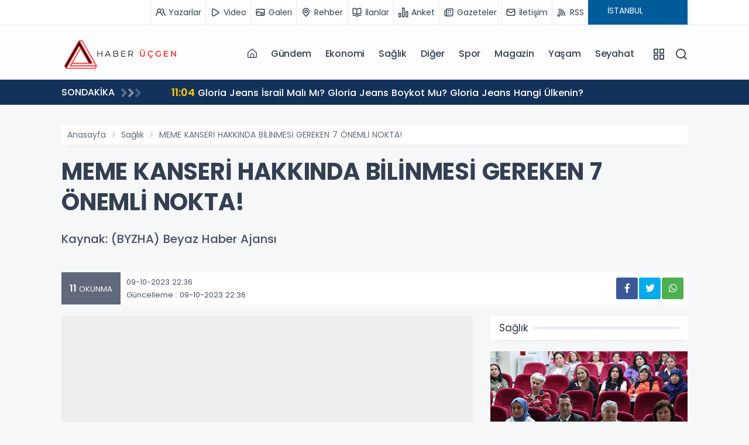

--- FILE ---
content_type: text/html; charset=UTF-8
request_url: https://ucgenhaber.com/meme-kanseri-hakkinda-bilinmesi-gereken-7-onemli-nokta/
body_size: 10395
content:
	 
	 


<!DOCTYPE html>
<html lang="tr">
<head>
<meta charset="UTF-8">
<meta name="viewport" content="width=device-width, initial-scale=1.0">
<title>MEME KANSERİ HAKKINDA BİLİNMESİ GEREKEN 7 ÖNEMLİ NOKTA! - Haber Üçgen</title>
<meta name="description" content="Kaynak: (BYZHA) Beyaz Haber Ajansı" />
<meta name="keywords" content="" />
<meta itemprop="name" content="MEME KANSERİ HAKKINDA BİLİNMESİ GEREKEN 7 ÖNEMLİ NOKTA!" />    
<link rel="canonical" href="https://ucgenhaber.com/meme-kanseri-hakkinda-bilinmesi-gereken-7-onemli-nokta/" />
<link rel="amphtml" href="https://ucgenhaber.com/amp/meme-kanseri-hakkinda-bilinmesi-gereken-7-onemli-nokta/" />
<meta property="og:url" content="https://ucgenhaber.com/meme-kanseri-hakkinda-bilinmesi-gereken-7-onemli-nokta/" />
<meta itemprop="identifier" name="articleid" content="3759" />
<meta property="og:type" content="article" />
<meta property="og:url" content="https://ucgenhaber.com/meme-kanseri-hakkinda-bilinmesi-gereken-7-onemli-nokta/" />
<meta property="og:title" content="MEME KANSERİ HAKKINDA BİLİNMESİ GEREKEN 7 ÖNEMLİ NOKTA!" />
<meta property="og:site_name" content="Haber Üçgen" />
<meta property="og:description" content="Kaynak: (BYZHA) Beyaz Haber Ajansı" />   
<meta property="og:image" content="https://ucgenhaber.com/files/uploads/news/default/default.png" />
<meta property="og:image:width" content="1280" />
<meta property="og:image:height" content="720" />
<meta property="og:image:alt" content="MEME KANSERİ HAKKINDA BİLİNMESİ GEREKEN 7 ÖNEMLİ NOKTA!" /> 
<meta name="twitter:card" content="summary_large_image" />
<meta name="twitter:title" content="MEME KANSERİ HAKKINDA BİLİNMESİ GEREKEN 7 ÖNEMLİ NOKTA!" />
<meta name="twitter:description" content="Kaynak: (BYZHA) Beyaz Haber Ajansı" />
<meta name="twitter:image" content="https://ucgenhaber.com/files/uploads/news/default/default.png" /> 
<link rel="preload" as="image" href="https://ucgenhaber.com/files/uploads/news/default/default.png">          
<link rel="image_src" type="image/jpeg" href="https://ucgenhaber.com/files/uploads/news/default/default.png" />
<link rel="thumbnail" type="image/jpeg" href="https://ucgenhaber.com/files/uploads/news/default/default.png" /> 
<meta itemprop="mainEntityOfPage" content="https://ucgenhaber.com/meme-kanseri-hakkinda-bilinmesi-gereken-7-onemli-nokta/" />
<meta itemprop="isFamilyFriendly" content="TRUE" />
<meta itemprop="publishingPrinciples" content="https://ucgenhaber.com/bilgi/gizlilik.html" />
<meta itemprop="dateCreated" content="2023-10-09T22:36:15+03:00" />
<meta itemprop="articleSection" content="Sağlık" />
<meta itemprop="inLanguage" content="tr-TR" />
<meta itemprop="genre" content="news" name="medium" />
    	<meta itemprop="name" content="Haber Üçgen" />
	<meta http-equiv="X-UA-Compatible" content="IE=edge" />
	<meta property="og:locale:alternate" content="tr_TR" />
	<base href="https://ucgenhaber.com/" />
    <link rel="shortcut icon" href="https://ucgenhaber.com/files/uploads/logo/7aef666a14.png" />
	<link rel="alternate" type="application/rss+xml" title="RSS" href="https://ucgenhaber.com/rss.xml" />
	  <link rel="stylesheet" href="https://ucgenhaber.com/theme/vega/assets/css/plugins.css">
  <link rel="stylesheet" href="https://ucgenhaber.com/theme/vega/assets/css/style.css">
  <link rel="stylesheet" href="https://ucgenhaber.com/theme/vega/assets/css/colors/navy.css">
  <link rel="stylesheet" href="https://ucgenhaber.com/theme/vega/custom.css?ver=5">
  <link rel="stylesheet" href="https://ucgenhaber.com/theme/vega/assets/css/modules/owl.css">
  <link rel="stylesheet" href="https://ucgenhaber.com/theme/vega/assets/css/modules/headline.css">
  <link rel="stylesheet" href="https://ucgenhaber.com/theme/vega/assets/css/modules/topheadline.css">
  <link rel="stylesheet" href="https://ucgenhaber.com/theme/vega/assets/fonts/uifonts/css/uicons-regular-straight.css">
  <link rel="stylesheet" href="https://use.fontawesome.com/releases/v5.8.1/css/all.css">
    
    <link rel="dns-prefetch" href="//googleads.g.doubleclick.net" />
    <link rel="dns-prefetch" href="//pagead2.googlesyndication.com">
	<link rel="dns-prefetch" href="//www.google-analytics.com" />
	<link rel="dns-prefetch" href="//ssl.google-analytics.com" />
	<link rel="dns-prefetch" href="//fonts.googleapis.com" />
	<link rel="dns-prefetch" href="//apis.google.com" />
	<link rel="dns-prefetch" href="//gatr.hit.gemius.pl" />
    <link rel="dns-prefetch" href="//cdn.onesignal.com" />
	<link rel="dns-prefetch" href="//cdn.onesignal.com" />
	<link rel="dns-prefetch" href="//cdn2.bildirt.com" />
	<link rel="dns-prefetch" href="https://securepubads.g.doubleclick.net" />
	<link rel="dns-prefetch" href="https://www.googletagmanager.com" />
	<link rel="dns-prefetch" href="https://securepubads.g.doubleclick.net" />
	<link rel="dns-prefetch" href="https://mc.yandex.ru" />
	<link rel="dns-prefetch" href="//cdnjs.cloudflare.com" />
	<link rel="dns-prefetch" href="//ajax.googleapis.com" />
	<link rel="dns-prefetch" href="//fonts.gstatic.com" />
    <link rel="dns-prefetch" href="//gstatic.com">
	<link rel="dns-prefetch" href="//s.gravatar.com" />
    <link rel="dns-prefetch" href="//connect.facebook.net">
	<link rel="dns-prefetch" href="//graph.facebook.com">
    <link rel="dns-prefetch" href="//linkedin.com">
    <link rel="preconnect" href="https://fonts.gstatic.com" />
	<link rel="preconnect" href="https://www.google-analytics.com" />
	<link rel="preconnect" href="https://tpc.googlesyndication.com" />
	<link rel="preconnect" href="https://pagead2.googlesyndication.com" />
    <meta name="google-site-verification" content="tPGhNJV2qysNtLFw15JwHEiyf3BUJxfyy095e8JKTCU" /></head>
<body class="bg-gray">

<div class="content-wrapper">


<div style="background:#fff" class="g-border-bottom-1 d-mobile-none">
    <div class="container">
        <div class="row">
            <div class="col-md-12">
                <nav class="nav justify-content-end header_sub">
                                        <a title="Yazarlar" href="https://ucgenhaber.com/yazarlar/"><i class="uil uil-users-alt mr-1"></i> <span>Yazarlar</span></a>
                                                            <a title="Video Galeri" href="https://ucgenhaber.com/videolar/"><i class="uil uil-play mr-1"></i> <span>Video</span></a>
                                                            <a title="Foto Galeri" href="https://ucgenhaber.com/galeriler/"><i class="uil uil-image mr-1"></i> <span>Galeri</span></a>
                                                            <a title="Rehber" href="https://ucgenhaber.com/rehber/"><i class="uil uil-map-marker mr-1"></i> <span>Rehber</span></a>
                                                            <a title="Seri İlanlar" href="https://ucgenhaber.com/ilanlar/"><i class="uil uil-book-open mr-1"></i> <span>İlanlar</span></a>
                                                            <a title="Anketler" href="https://ucgenhaber.com/anketler/"><i class="uil uil-graph-bar mr-1"></i> <span>Anket</span></a>
                                                            <a title="Gazeteler" href="https://ucgenhaber.com/gazeteler.html"><i class="uil uil-newspaper mr-1"></i> <span>Gazeteler</span></a>
                                        <a title="İletişim" href="bilgi/iletisim.html"><i class="uil uil-envelope-alt mr-1"></i> <span>İletişim</span></a>
                    <a title="RSS" href="https://ucgenhaber.com/rss.xml"><i class="uil uil-rss mr-1"></i> <span>RSS</span></a>
                    <div class="header_weather">
    <div id="module_hava_durumu">
        <div class="module_loading"></div>
        <div class="weather_area">
            <div class="module_select">
                <label><select name="city" onchange="var city = $(this).val(); get_weather(city);" class="form2">
                    <option  value="adana">ADANA</option><option  value="adiyaman">ADIYAMAN</option><option  value="afyonkarahisar">AFYONKARAHİSAR</option><option  value="agri">AĞRI</option><option  value="aksaray">AKSARAY</option><option  value="amasya">AMASYA</option><option  value="ankara">ANKARA</option><option  value="antalya">ANTALYA</option><option  value="ardahan">ARDAHAN</option><option  value="artvin">ARTVİN</option><option  value="aydin">AYDIN</option><option  value="balikesir">BALIKESİR</option><option  value="bartin">BARTIN</option><option  value="batman">BATMAN</option><option  value="bayburt">BAYBURT</option><option  value="bilecik">BİLECİK</option><option  value="bingol">BİNGÖL</option><option  value="bitlis">BİTLİS</option><option  value="bolu">BOLU</option><option  value="burdur">BURDUR</option><option  value="bursa">BURSA</option><option  value="canakkale">ÇANAKKALE</option><option  value="cankiri">ÇANKIRI</option><option  value="corum">ÇORUM</option><option  value="denizli">DENİZLİ</option><option  value="diyarbakir">DİYARBAKIR</option><option  value="duzce">DÜZCE</option><option  value="edirne">EDİRNE</option><option  value="elazig">ELAZIĞ</option><option  value="erzincan">ERZİNCAN</option><option  value="erzurum">ERZURUM</option><option  value="eskisehir">ESKİŞEHİR</option><option  value="gaziantep">GAZİANTEP</option><option  value="giresun">GİRESUN</option><option  value="gumushane">GÜMÜŞHANE</option><option  value="hakkari">HAKKARİ</option><option  value="hatay">HATAY</option><option  value="igdir">IĞDIR</option><option  value="isparta">ISPARTA</option><option  selected="selected"  value="istanbul">İSTANBUL</option><option  value="istanbul-asya">İSTANBUL (ASYA)</option><option  value="izmir">İZMİR</option><option  value="kahramanmaras">KAHRAMANMARAŞ</option><option  value="karabuk">KARABÜK</option><option  value="karaman">KARAMAN</option><option  value="kars">KARS</option><option  value="kastamonu">KASTAMONU</option><option  value="kayseri">KAYSERİ</option><option  value="kilis">KİLİS</option><option  value="kirikkale">KIRIKKALE</option><option  value="kirklareli">KIRKLARELİ</option><option  value="kirsehir">KIRŞEHİR</option><option  value="kocaeli">KOCAELİ</option><option  value="konya">KONYA</option><option  value="kutahya">KÜTAHYA</option><option  value="malatya">MALATYA</option><option  value="manisa">MANİSA</option><option  value="mardin">MARDİN</option><option  value="mersin">MERSİN</option><option  value="mugla">MUĞLA</option><option  value="mus">MUŞ</option><option  value="nevsehir">NEVŞEHİR</option><option  value="nigde">NİĞDE</option><option  value="ordu">ORDU</option><option  value="osmaniye">OSMANİYE</option><option  value="rize">RİZE</option><option  value="sakarya">SAKARYA</option><option  value="samsun">SAMSUN</option><option  value="sanliurfa">ŞANLIURFA</option><option  value="siirt">SİİRT</option><option  value="sinop">SİNOP</option><option  value="sirnak">ŞIRNAK</option><option  value="sivas">SİVAS</option><option  value="tekirdag">TEKİRDAĞ</option><option  value="tokat">TOKAT</option><option  value="trabzon">TRABZON</option><option  value="tunceli">TUNCELİ</option><option  value="usak">UŞAK</option><option  value="van">VAN</option><option  value="yalova">YALOVA</option><option  value="yozgat">YOZGAT</option><option  value="zonguldak">ZONGULDAK</option>                </select></label>
            </div>
            <span class="derece"></span>
            <span class="part_2"></span>
            <span class="hv_title"></span>
        </div>
        <div class="clearfix"></div>
    </div>
</div>
                  </nav>
            </div>
        </div>
    </div>
</div>
<header class="wrapper bg-light pt-1 pb-1">
    <nav class="navbar navbar-expand-lg classic transparent navbar-light">
        <div class="container flex-lg-row flex-nowrap align-items-center">
            <div class="navbar-brand w-100">
                <a title="Haber Üçgen" href="https://ucgenhaber.com/">
                    <img src="https://ucgenhaber.com/files/uploads/logo/1ef851793d.png" alt="Haber Üçgen" style="max-width:200px;" />
                </a>
            </div>
            <div class="navbar-collapse offcanvas bg-gray offcanvas-nav offcanvas-start">
                <div class="offcanvas-header justify-content-end  d-lg-none">
                    <button type="button" class="btn-close" data-bs-dismiss="offcanvas" aria-label="Close"></button>
                </div>
                <div class="offcanvas-body ms-lg-auto d-flex flex-column h-100">
                    <ul class="navbar-nav">
                    <li class="nav-item">
                            <a class="nav-link" href="https://ucgenhaber.com/"><i class="fi fi-rs-home"></i></a>
                        </li>
                    
                                                                        <li class="nav-item">
                            <a class="nav-link" href="https://ucgenhaber.com/gundem">Gündem</a>
                        </li>
                                                                                                <li class="nav-item">
                            <a class="nav-link" href="https://ucgenhaber.com/ekonomi">Ekonomi</a>
                        </li>
                                                                                                <li class="nav-item">
                            <a class="nav-link" href="https://ucgenhaber.com/saglik">Sağlık</a>
                        </li>
                                                                                                <li class="nav-item">
                            <a class="nav-link" href="https://ucgenhaber.com/diger">Diğer</a>
                        </li>
                                                                                                <li class="nav-item">
                            <a class="nav-link" href="https://ucgenhaber.com/spor">Spor</a>
                        </li>
                                                                                                <li class="nav-item">
                            <a class="nav-link" href="https://ucgenhaber.com/magazin">Magazin</a>
                        </li>
                                                                                                <li class="nav-item">
                            <a class="nav-link" href="https://ucgenhaber.com/yasam">Yaşam</a>
                        </li>
                                                                                                <li class="nav-item">
                            <a class="nav-link" href="https://ucgenhaber.com/seyahat">Seyahat</a>
                        </li>
                                                                    </ul>
                </div>
            </div>
            <div class="navbar-other ms-lg-4">
                <ul class="navbar-nav flex-row align-items-center ms-auto">
                    <li class="nav-item"><a class="nav-link" data-bs-toggle="offcanvas" data-bs-target="#offcanvas-info"><i class="uil uil-apps"></i></a></li>
                    <li class="nav-item"><a class="nav-link" data-bs-toggle="offcanvas" data-bs-target="#offcanvas-search"><i class="uil uil-search"></i></a></li>
                    <li class="nav-item d-lg-none">
                        <button class="hamburger offcanvas-nav-btn"><span></span></button>
                    </li>
                </ul>
            </div>
        </div>
    </nav>
    <div class="offcanvas offcanvas-end bg-gray text-dark" id="offcanvas-info" data-bs-scroll="true">
        <div class="offcanvas-header">
            <h3 class="text-white fs-30 mb-0"></h3>
            <button type="button" class="btn-close" data-bs-dismiss="offcanvas" aria-label="Close"></button>
        </div>
        <div class="offcanvas-body pb-6">
            <header class="section-title">
                <div><span>Kategoriler</span></div>
            </header>
            <ul class="canvas_menu">
                  
                <li><a href="https://ucgenhaber.com/gundem" class="hover">Gündem</a></li>  
                <li><a href="https://ucgenhaber.com/ekonomi" class="hover">Ekonomi</a></li>  
                <li><a href="https://ucgenhaber.com/saglik" class="hover">Sağlık</a></li>  
                <li><a href="https://ucgenhaber.com/diger" class="hover">Diğer</a></li>  
                <li><a href="https://ucgenhaber.com/spor" class="hover">Spor</a></li>  
                <li><a href="https://ucgenhaber.com/magazin" class="hover">Magazin</a></li>  
                <li><a href="https://ucgenhaber.com/yasam" class="hover">Yaşam</a></li>  
                <li><a href="https://ucgenhaber.com/seyahat" class="hover">Seyahat</a></li>  
                <li><a href="https://ucgenhaber.com/bilgi" class="hover">Bilgi</a></li>            </ul>
            <section>
                <header class="section-title">
                    <div><span>Uygulamalar</span></div>
                </header>
                <ul class="canvas_app_menu canvas_sub">
                                        <li><a title="Yazarlar" href="https://ucgenhaber.com/yazarlar/"><i class="uil uil-users-alt mr-1"></i> Yazarlar</a></li>
                                                            <li><a title="Video Galeri" href="https://ucgenhaber.com/videolar/"><i class="uil uil-play mr-1"></i> Video</a></li>
                                                            <li><a title="Foto Galeri" href="https://ucgenhaber.com/galeriler/"><i class="uil uil-image mr-1"></i> Galeri</a></li>
                                                            <li><a title="Rehber" href="https://ucgenhaber.com/rehber/"><i class="uil uil-map-marker mr-1"></i> Rehber</a></li>
                                                            <li><a title="Seri İlanlar" href="https://ucgenhaber.com/ilanlar/"><i class="uil uil-book-open mr-1"></i> İlanlar</a></li>
                                                            <li><a title="Anketler" href="https://ucgenhaber.com/anketler/"><i class="uil uil-graph-bar mr-1"></i> Anket</a></li>
                                                            <li><a title="Namaz Vakitleri" href="https://ucgenhaber.com/namaz-vakitleri.html"><i class="uil uil-clock mr-1"></i> Namaz</a></li>
                                                            <li><a title="Gazeteler" href="https://ucgenhaber.com/gazeteler.html"><i class="uil uil-newspaper mr-1"></i> Gazeteler</a></li>
                                                            <li><a title="Webmaster" href="https://ucgenhaber.com/webmaster.html"><i class="uil uil-brackets-curly mr-1"></i> Sitene Ekle</a></li>
                                                            <li><a title="Puan Durumları" href="https://ucgenhaber.com/puan-durumu.html"><i class="uil uil-list-ol mr-1"></i> Puan Durumları</a></li>
                                        
                                         <li><a title="Mail Bülteni" href="https://ucgenhaber.com/mail-bulteni.html"><i class="uil uil-envelope-alt mr-1"></i> Mail Bülteni</a></li>
                                        
                    <li><a title="RSS" href="https://ucgenhaber.com/rss.xml"><i class="uil uil-rss mr-1"></i> RSS</a></li>
                </ul>
            </section>
            
                
    
    
            <header class="section-title">
                <div><span>Kurumsal</span></div>
            </header>
            <ul class="footer_text_item canvas_menu-2">
                                <li><a class="hover link-body" href="bilgi/iletisim.html">İletişim</a></li>
                                <li><a class="hover link-body" href="bilgi/kunye.html">Künye</a></li>
                                <li><a class="hover link-body" href="bilgi/yayin-ilkeleri.html">Yayın İlkeleri</a></li>
                                <li><a class="hover link-body" href="bilgi/kurallar.html">Kurallar</a></li>
                                <li><a class="hover link-body" href="bilgi/gizlilik.html">Gizlilik</a></li>
                                <li><a class="hover link-body" href="bilgi/kullanici-sozlesmesi.html">Kullanıcı Sözleşmesi</a></li>
                                <li><a class="hover link-body" href="bilgi/veri-politikasi.html">Veri Politikası</a></li>
                            </ul>
        </div>
    </div>
    <div class="offcanvas offcanvas-top bg-light" id="offcanvas-search" data-bs-scroll="true">
        <div class="container d-flex flex-row py-6">
            <form class="search-form w-100" method="post" action="search.html">
                <input id="search-form" class="form-control" type="text" name="s" value="" placeholder="Aranacak kelimeyi yazıp, enter'a basınız." />
            </form>
            <button type="button" class="btn-close" data-bs-dismiss="offcanvas" aria-label="Close"></button>
        </div>
    </div>
</header>
<div class="breaknews mb-5" style="background: #133259  !important;">
    <div class="container">
        <div class="row" style="align-items: center;">
            <div class="col-md-2">
                <div class="title saving">
                    <span>SONDAKİKA</span>
                    <i class="fas fa-angle-right"></i>
                    <i class="fas fa-angle-right"></i>
                    <i class="fas fa-angle-right"></i>
                </div>
            </div>
            <div class="col-md-10">
                <div class="slidd">
                    <div class="swiper-container" data-margin="30" data-dots="false" data-nav="false" data-autoplay="true" data-autoplaytime="4000" data-items-lg="1" data-items-md="1" data-items-xs="1">
                        <div class="swiper">
                            <div class="swiper-wrapper">
                                                                <div class="swiper-slide">
                                    <a class="line-1" href="https://ucgenhaber.com/gloria-jeans-israil-mali-mi-gloria-jeans-boykot-mu-gloria-jeans-hangi-ulkenin/"><span>11:04</span>  Gloria Jeans İsrail Malı Mı? Gloria Jeans Boykot Mu? Gloria Jeans Hangi Ülkenin?</a>
                                </div>
                                                                <div class="swiper-slide">
                                    <a class="line-1" href="https://ucgenhaber.com/jacobs-israil-mali-mi-jacobs-boykot-mu-jacobs-hangi-ulkenin/"><span>11:03</span>  Jacobs İsrail Malı Mı? Jacobs Boykot Mu? Jacobs Hangi Ülkenin?</a>
                                </div>
                                                                <div class="swiper-slide">
                                    <a class="line-1" href="https://ucgenhaber.com/camper-israil-mali-mi-camper-boykot-mu-camper-hangi-ulkenin/"><span>11:02</span>  Camper İsrail Malı Mı? Camper Boykot Mu? Camper Hangi Ülkenin?</a>
                                </div>
                                                                <div class="swiper-slide">
                                    <a class="line-1" href="https://ucgenhaber.com/victoria-secret-israil-mali-mi-victoria-secret-boykot-mu-victoria-secret-hangi-ulkenin/"><span>11:01</span>  Victoria Secret İsrail Malı Mı? Victoria Secret Boykot Mu? Victoria Secret Hangi Ülkenin?</a>
                                </div>
                                                                <div class="swiper-slide">
                                    <a class="line-1" href="https://ucgenhaber.com/toyzz-shop-israil-mali-mi-toyzz-shop-boykot-mu-toyzz-shop-hangi-ulkenin/"><span>11:00</span>  Toyzz Shop İsrail Malı Mı? Toyzz Shop Boykot Mu? Toyzz Shop Hangi Ülkenin?</a>
                                </div>
                                                                <div class="swiper-slide">
                                    <a class="line-1" href="https://ucgenhaber.com/rinso-israil-mali-mi-rinso-boykot-mu-rinso-hangi-ulkenin/"><span>10:59</span>  Rinso İsrail Malı Mı? Rinso Boykot Mu? Rinso Hangi Ülkenin?</a>
                                </div>
                                                                <div class="swiper-slide">
                                    <a class="line-1" href="https://ucgenhaber.com/marvis-dis-macunu-israil-mali-mi-boykot-mu-hangi-ulkenin/"><span>10:58</span>  Marvis diş macunu İsrail Malı Mı?  Boykot Mu? Hangi Ülkenin?</a>
                                </div>
                                                                <div class="swiper-slide">
                                    <a class="line-1" href="https://ucgenhaber.com/palette-israil-mali-mi-palette-boykot-mu-palette-hangi-ulkenin/"><span>10:57</span>  Palette İsrail Malı Mı? Palette Boykot Mu? Palette Hangi Ülkenin?</a>
                                </div>
                                                                <div class="swiper-slide">
                                    <a class="line-1" href="https://ucgenhaber.com/lenovo-israil-mali-mi-lenovo-boykot-mu-lenovo-hangi-ulkenin/"><span>10:55</span>  Lenovo İsrail Malı Mı? Lenovo Boykot Mu? Lenovo Hangi Ülkenin?</a>
                                </div>
                                                                <div class="swiper-slide">
                                    <a class="line-1" href="https://ucgenhaber.com/la-roche-posay-israil-mali-mi-la-roche-posay-boykot-mu-la-roche-posay-hangi-ulkenin/"><span>10:54</span>  La Roche Posay İsrail Malı Mı? La Roche Posay Boykot Mu? La Roche Posay Hangi Ülkenin?</a>
                                </div>
                                                            </div>
                        </div>
                    </div>
                </div>
            </div>
        </div>
    </div>
</div>


<div class="container">

<div class="fixed_ads"></div>
<div class="fixed_ads" style="margin-left:1090px !important;"></div>
	<div class="g-ads text-center"></div>		

		<div class="surface-container">
    <div class="row article">
        <div class="col-md-12">
            <nav aria-label="breadcrumb">
                <ol class="breadcrumb">
                    <li class="breadcrumb-item"><a href="https://ucgenhaber.com/" title="Haber Üçgen">Anasayfa</a></li>
                    <li class="breadcrumb-item"><a href="https://ucgenhaber.com/haberler/saglik/">Sağlık</a></li>
                    <li class="breadcrumb-item d-mobile-none">MEME KANSERİ HAKKINDA BİLİNMESİ GEREKEN 7 ÖNEMLİ NOKTA!</li>
                </ol>
            </nav>
        </div>
        <article style="margin-bottom:200px;">
            <div class="row">
                <div class="col-md-12">
                    <h1 class="article-title" itemprop="title">MEME KANSERİ HAKKINDA BİLİNMESİ GEREKEN 7 ÖNEMLİ NOKTA!</h1>
                    <p class="article-description" itemprop="description">Kaynak: (BYZHA) Beyaz Haber Ajansı</p>
                    <div class="content-share">
                        <div class="row">
                            <div class="col-md-6">
                                <div class="content-meta">
                                                                            <div class="view">
                                            <span class="number">11</span> OKUNMA
                                        </div>
                                                                                                                <div class="date">
                                            09-10-2023 22:36                                            <br> Güncelleme : 09-10-2023 22:36                                        </div>
                                                                    </div>
                            </div> 
                            <div class="col-md-6">
                                
    <div class="social_icons">
        
    
    
     <a class="social whatsapp" target="_blank" title="Whatsapp Paylaş" href="https://api.whatsapp.com/send?phone=&text=https://ucgenhaber.com/meme-kanseri-hakkinda-bilinmesi-gereken-7-onemli-nokta/&source=&data="><i class="fab fa-whatsapp"></i></a>
     
      <a class="social twitter" target="_blank" title="Twitter Paylaş"  onClick="return popup(this, 'notes')"href="https://twitter.com/intent/tweet?url=https://ucgenhaber.com/meme-kanseri-hakkinda-bilinmesi-gereken-7-onemli-nokta/&text=MEME KANSERİ HAKKINDA BİLİNMESİ GEREKEN 7 ÖNEMLİ NOKTA!"><i class="fab fa-twitter"></i></a>
      
      <a class="social facebook" target="_blank" title="Facebook Paylaş" onClick="return popup(this, 'notes')" href="https://www.facebook.com/sharer.php?u=https://ucgenhaber.com/meme-kanseri-hakkinda-bilinmesi-gereken-7-onemli-nokta/"><i class="fab fa-facebook-f"></i></a>
      
      <div class="clearfix"></div>
       
            
       
    
                                                        </div>
    
                                </div>
                        </div>
                    </div>
                </div>
                <div class="col-md-8">
                    <figure>
                        <picture>
                            <source srcset="https://ucgenhaber.com/files/uploads/news/default/default.png">
                            <img alt="MEME KANSERİ HAKKINDA BİLİNMESİ GEREKEN 7 ÖNEMLİ NOKTA!">
                        </picture>
                    </figure>
                    <div class="g-ads text-center"></div>
                    <div class="article-text">
                        <p><br/>Kaynak: (BYZHA) Beyaz Haber Ajansı</p>                    <div class="g-ads text-center"></div>
                    
                                       
                  
                  
                                            </div>
                    <div class="post_tags" itemprop="keywords">
                                            </div>
                         
     <a name="comment"></a>
     <div class="modules gcard mt-5" style="position:relative;">
       
       <div class="module_title border_bottom_left_red">
       
       
       <header class="section-title">
                <div><span>YORUMLAR</span></div>
            </header>
   
   
   
   <ul style="position: absolute; display:none; right: 10px; top:0px; font-size:12px !important;" class="nav nav-tabs nav-tabs-basic mb-3" id="pills-tab" role="tablist">
    
  <li class="nav-item"> <a class="nav-link active" data-bs-toggle="tab" href="#website">Website</a> </li>
      <li class="nav-item"> <a class="nav-link" data-bs-toggle="tab" href="#disqus">Disqus</a> </li>
</ul>

</div>


<div class="tab-content" id="pills-tabContent">
    <div class="tab-pane fade show active" id="website" role="tabpanel">
  
        <div class="post_comments">

            <div class="clearfix"></div>
            <script src='https://www.google.com/recaptcha/api.js'></script>
            
            
            
            
            <form class="contact-form" method="post" action="/meme-kanseri-hakkinda-bilinmesi-gereken-7-onemli-nokta/#comment" novalidate="">
            <input type="hidden" value="" name="commentid" />
                <input type="hidden" value="1" name="action" />
<input type="hidden" name="action" value="1" />
             
              <div class="row gx-4">
                <div class="col-md-6">
                  <div class="form-floating mb-4">
                    <input id="form_name" type="text" name="name" class="form-control" placeholder="Adınızı Yazınız" required="" value="">
                    <label for="form_name">Adınız *</label>
                   
                  </div>
                </div>
      
                <div class="col-md-6">
                  <div class="form-floating mb-4">
                    <input id="form_email" type="email" name="email" class="form-control" placeholder="mail@example.com" required="" value="">
                    <label for="form_email">E-Posta Adresiniz *</label>
                   
                  </div>
                </div>
                
                
                
                
                
                <!-- /column -->
                <div class="col-12">
                  <div class="form-floating mb-4">
                    <textarea id="form_message" name="comment" class="form-control" placeholder="Yorumunuz" style="height: 150px" required=""></textarea>
                    <label for="form_message">Yorumunuz *</label>
                    
                  </div>
                </div>
                <!-- /column -->
                
                <div class="col-md-6"> </div>
                
                
                
                <div class="col-md-12 text-end">
                  <input type="submit" class="btn btn-danger rounded btn-send mb-3" value="Yorumu  Gönder">
                  
                </div>
                <!-- /column -->
              </div>
              <!-- /.row -->
            </form>
            
            
            
            
       
                                    <div class="clearfix"></div>
                                    
                                               <div class="clearfix"></div>
                                    <div class="comment_list">
                                    
                                    
                                    
                                                                             
                                        
                                    </div>
                                     <div class="clearfix"></div>
                                </div>
                                 <div class="clearfix"></div>
  
  
  
  </div>
                
            </div>
		</div>




         <script>
    function comment_module(){
        $(".comment_action .replay").click(function () {
            $("#replay_form").remove()
            var commentid = $('a',this).attr("data-comment");
            var commentname = $('a',this).attr("data-comment-name");
            console.log(commentname)
             var replay_form_template = 
			   '<div class="clearfix"></div>'+
'                <form role="form" id="replay_form" action="/meme-kanseri-hakkinda-bilinmesi-gereken-7-onemli-nokta/#comment" method="post" class="mt-5">'+
'                <input type="hidden" value="'+commentid+'" name="commentid" />'+
'                <input type="hidden" value="1" name="action" />'+
'               <div class="row gx-4">'+
'                <div class="col-md-6">'+
'                  <div class="form-floating mb-4">'+
'                    <input id="form_name" type="text" name="name" class="form-control" placeholder="Adınızı Yazınız" required="" value="">'+
'                    <label for="form_name">Adınız *</label>'+
'                  </div>'+
'                </div>'+
'                <div class="col-md-6">'+
'                  <div class="form-floating mb-4">'+
'                    <input id="form_email" type="email" name="email" class="form-control" placeholder="mail@example.com" required="" value="">'+
'                    <label for="form_email">E-Posta Adresiniz *</label>'+
'                  </div>'+
'                </div>'+
'                <div class="col-12">'+
'                  <div class="form-floating mb-4">'+
'                    <textarea id="form_message" name="comment" class="form-control" placeholder="Yorumunuz" style="height: 150px" required=""></textarea>'+
'                    <label for="form_message">Yorumunuz *</label>'+
'                  </div>'+
'                </div>'+
'                <div class="col-md-6"> </div>'+
'                <div class="col-md-12 text-center">'+
'                  <input type="submit" class="btn btn-primary rounded-pill btn-send mb-3" value="Cevabı  Gönder">'+
'                </div>'+
'              </div>'+
'                </form>';
            $(this).closest(".comment_action").after(replay_form_template)
            grecaptcha.render('captcha_container', {
                'sitekey': ''
            });
        })

        $(".comment_action .report").click(function () {
            var commentid = $('a',this).attr("data-comment");
            var request = $.ajax({
                url: "https://ucgenhaber.com/theme/vega/reportCommnet.php",
                method: "POST",
                data: { commentid : commentid },
                dataType: "HTML"
            });
            request.done(function( response ) {
                console.log(response)
            })
            request.fail(function( jqXHR, textStatus ) {
            });
        })


    }

</script>





 
                </div>
                <div class="col-md-4 sticky-sidebar">
                
                    <header class="section-title">
                        <div><span>Sağlık</span></div>
                    </header>
                    <div class="g-ads text-center"></div>
                    
                                            <div class="post-item" style="border-radius:0px;">
                            <a style="height:auto; border-radius:0px;" href="https://ucgenhaber.com/bayraklida-meme-kanseri-farkindalik-semineri/">
                                <div style="border-radius:0px;" class="img-content hover-scale">
                                    <img src="https://ucgenhaber.com/files/uploads/news/default/bayraklida-meme-kanseri-farkindalik-semineri.jpg" alt="Bayraklı’da Meme kanseri farkındalık semineri">
                                </div>
                                <span class="title">Bayraklı’da Meme kanseri farkındalık semineri</span>
                            </a>
                        </div>
                                            <div class="post-item" style="border-radius:0px;">
                            <a style="height:auto; border-radius:0px;" href="https://ucgenhaber.com/selcuklu-belediyesi-evde-yasli-bakim-hizmeti-ile-ornek-olmaya-devam-ediyor/">
                                <div style="border-radius:0px;" class="img-content hover-scale">
                                    <img src="https://ucgenhaber.com/files/uploads/news/default/selcuklu-belediyesi-evde-yasli-bakim-hizmeti-ile-ornek-olmaya-devam-ediyor.jpg" alt="Selçuklu Belediyesi “Evde Yaşlı Bakım Hizmeti” ile Örnek Olmaya Devam Ediyor">
                                </div>
                                <span class="title">Selçuklu Belediyesi “Evde Yaşlı Bakım Hizmeti” ile Örnek Olmaya Devam Ediyor</span>
                            </a>
                        </div>
                                            <div class="post-item" style="border-radius:0px;">
                            <a style="height:auto; border-radius:0px;" href="https://ucgenhaber.com/diyabette-en-buyuk-sorun-obezite-obezite-salgini-diyabeti-de-tetikliyor/">
                                <div style="border-radius:0px;" class="img-content hover-scale">
                                    <img src="https://ucgenhaber.com/files/uploads/news/default/diyabette-en-buyuk-sorun-obezite-obezite-salgini-diyabeti-de-tetikliyor.jpg" alt="“Diyabette en büyük sorun obezite. Obezite salgını diyabeti de tetikliyor”">
                                </div>
                                <span class="title">“Diyabette en büyük sorun obezite. Obezite salgını diyabeti de tetikliyor”</span>
                            </a>
                        </div>
                                            <div class="post-item" style="border-radius:0px;">
                            <a style="height:auto; border-radius:0px;" href="https://ucgenhaber.com/kecioren-belediyesinden-meme-kanseri-farkindalik-egitimi/">
                                <div style="border-radius:0px;" class="img-content hover-scale">
                                    <img src="https://ucgenhaber.com/files/uploads/news/default/kecioren-belediyesinden-meme-kanseri-farkindalik-egitimi.jpg" alt="Keçiören Belediyesi’nden Meme Kanseri Farkındalık Eğitimi">
                                </div>
                                <span class="title">Keçiören Belediyesi’nden Meme Kanseri Farkındalık Eğitimi</span>
                            </a>
                        </div>
                                            <div class="post-item" style="border-radius:0px;">
                            <a style="height:auto; border-radius:0px;" href="https://ucgenhaber.com/digemde-meme-kanseri-farkindalik-etkinligi-gerceklestirildi/">
                                <div style="border-radius:0px;" class="img-content hover-scale">
                                    <img src="https://ucgenhaber.com/files/uploads/news/default/digemde-meme-kanseri-farkindalik-etkinligi-gerceklestirildi.jpg" alt="DİGEM’de Meme Kanseri Farkındalık Etkinliği Gerçekleştirildi">
                                </div>
                                <span class="title">DİGEM’de Meme Kanseri Farkındalık Etkinliği Gerçekleştirildi</span>
                            </a>
                        </div>
                                         <div class="g-ads text-center"></div>
                    <header class="section-title">
			<div><span>Çok Okunanlar</span></div>
		</header>

<div class="popular_items">

        
  
<a href="https://ucgenhaber.com/domol-israil-mali-mi-domol-boykot-mu-domol-hangi-ulkenin/" class="num-item">
                        <div class="number">
                            <span>1</span>
                        </div>
                        <div class="info">
                            Domol İsrail Malı Mı? Domol Boykot Mu? Domol Hangi Ülkenin?                            
                        </div>
                    </a>
                      
<a href="https://ucgenhaber.com/sephora-israil-mali-mi-sephora-boykot-mu-sephora-hangi-ulkenin/" class="num-item">
                        <div class="number">
                            <span>2</span>
                        </div>
                        <div class="info">
                            Sephora İsrail Malı Mı? Sephora Boykot Mu? Sephora Hangi Ülkenin?                            
                        </div>
                    </a>
                      
<a href="https://ucgenhaber.com/bref-israil-mali-mi-bref-boykot-mu-bref-hangi-ulkenin/" class="num-item">
                        <div class="number">
                            <span>3</span>
                        </div>
                        <div class="info">
                            Bref İsrail Malı Mı? Bref Boykot Mu? Bref Hangi Ülkenin?                            
                        </div>
                    </a>
                      
<a href="https://ucgenhaber.com/cornetto-israil-mali-mi-cornetto-boykot-mu-cornetto-hangi-ulkenin/" class="num-item">
                        <div class="number">
                            <span>4</span>
                        </div>
                        <div class="info">
                            Cornetto İsrail Malı Mı? Cornetto Boykot Mu? Cornetto Hangi Ülkenin?                            
                        </div>
                    </a>
                      
<a href="https://ucgenhaber.com/dyson-israil-mali-mi-dyson-boykot-mu-dyson-hangi-ulkenin/" class="num-item">
                        <div class="number">
                            <span>5</span>
                        </div>
                        <div class="info">
                            Dyson İsrail Malı Mı? Dyson Boykot Mu? Dyson Hangi Ülkenin?                            
                        </div>
                    </a>
                                        </div>                    <div class="g-ads text-center"></div>
                </div>
            </div>
        </article>
    </div>
    <div class="container" style="text-align:center;">
        <div class="status">
            <div class="loader"><img src="https://ucgenhaber.com/theme/vega/images/rel_interstitial_loading.gif" alt="Loading..." /><br />Yükleniyor...</div>
            <div class="no-more"></div>
        </div>
        <div class="pager">
              <a href="https://ucgenhaber.com/emirates-ve-srilankan-karsilikli-hatlar-arasi-ortaklik-kuruyor/" class="pager__next"> Sonraki </a>
        </div>
    </div>
</div>


<script src="https://unpkg.com/@webcreate/infinite-ajax-scroll@^3.0.0-beta.6/dist/infinite-ajax-scroll.min.js"></script>
<script src="https://ucgenhaber.com/theme/vega/assets/js/infi.js"></script>
<script>
    window.onload = function() {
        comment_module()
    };
</script>



 	</div>
    
    
    </div>

<footer class="bg-white text-dark fs-sm" style="">
    <div class="container py-5 py-md-5">
        <div class="row">
            <div class="col-md-9">
                <p class="mb-4">© 2026 Tüm hakları saklıdır. Sistem :  Gazisoft <a href="https://www.gazisoft.com/php-haber-yazilimi.html" title="haber yazılımı" rel="dofollow">Haber Yazılımı</a>

<!-- Global site tag (gtag.js) - Google Analytics -->
<script async src="https://www.googletagmanager.com/gtag/js?id=UA-40143581-1"></script>
<script>
  window.dataLayer = window.dataLayer || [];
  function gtag(){dataLayer.push(arguments);}
  gtag('js', new Date());

  gtag('config', 'UA-40143581-1');
</script></p>
            </div>
            <div class="col-md-3">
                <nav class="nav social social-muted justify-content-end">
                    <a title="Twitter" target="_blank" href=""><i class="uil uil-twitter"></i></a>
                    <a title="Facebook" target="_blank" href=""><i class="uil uil-facebook-f"></i></a>
                    <a title="Instagram" target="_blank" href=""><i class="uil uil-instagram"></i></a>
                    <a title="Youtube" target="_blank" href=""><i class="uil uil-youtube"></i></a>
                    <a title="Telegram" target="_blank" href=""><i class="uil uil-telegram"></i></a>
                </nav>
            </div>
        </div>
        <hr class="mt-1 mb-5" />
        <div class="row gy-6 gy-lg-0">
                            <div class="col-md-3 col-6">
                    <div class="widget">
                        <ul class="list-unstyled text-reset mb-0">
                                                            <li><a href="https://ucgenhaber.com/gundem" class="hover link-body">Gündem</a></li>
                                                            <li><a href="https://ucgenhaber.com/ekonomi" class="hover link-body">Ekonomi</a></li>
                                                            <li><a href="https://ucgenhaber.com/saglik" class="hover link-body">Sağlık</a></li>
                                                    </ul>
                    </div>
                </div>
                            <div class="col-md-3 col-6">
                    <div class="widget">
                        <ul class="list-unstyled text-reset mb-0">
                                                            <li><a href="https://ucgenhaber.com/diger" class="hover link-body">Diğer</a></li>
                                                            <li><a href="https://ucgenhaber.com/spor" class="hover link-body">Spor</a></li>
                                                            <li><a href="https://ucgenhaber.com/magazin" class="hover link-body">Magazin</a></li>
                                                    </ul>
                    </div>
                </div>
                            <div class="col-md-3 col-6">
                    <div class="widget">
                        <ul class="list-unstyled text-reset mb-0">
                                                            <li><a href="https://ucgenhaber.com/yasam" class="hover link-body">Yaşam</a></li>
                                                            <li><a href="https://ucgenhaber.com/seyahat" class="hover link-body">Seyahat</a></li>
                                                            <li><a href="https://ucgenhaber.com/bilgi" class="hover link-body">Bilgi</a></li>
                                                    </ul>
                    </div>
                </div>
                    </div>
        <hr class="mt-5 mb-5" />
        <div class="row">
            <div class="col-md-12" style="font-weight: 400">
                <div class="footer_text_item">
                                            <a class="hover link-body" href="bilgi/iletisim.html">İletişim</a>
                                            <a class="hover link-body" href="bilgi/kunye.html">Künye</a>
                                            <a class="hover link-body" href="bilgi/yayin-ilkeleri.html">Yayın İlkeleri</a>
                                            <a class="hover link-body" href="bilgi/kurallar.html">Kurallar</a>
                                            <a class="hover link-body" href="bilgi/gizlilik.html">Gizlilik</a>
                                            <a class="hover link-body" href="bilgi/kullanici-sozlesmesi.html">Kullanıcı Sözleşmesi</a>
                                            <a class="hover link-body" href="bilgi/veri-politikasi.html">Veri Politikası</a>
                                    </div>
                Haber içerikleri izin alınmadan, kaynak gösterilerek dahi iktibas edilemez. Kanuna aykırı ve izinsiz olarak kopyalanamaz, başka yerde yayınlanamaz.
                                
                <br />
<br />
<strong>Haber : MEME KANSERİ HAKKINDA BİLİNMESİ GEREKEN 7 ÖNEMLİ NOKTA!</strong>

            </div>
        </div>
    </div>
</footer>

  <div class="progress-wrap">
    <svg class="progress-circle svg-content" width="100%" height="100%" viewBox="-1 -1 102 102">
      <path d="M50,1 a49,49 0 0,1 0,98 a49,49 0 0,1 0,-98" />
    </svg>
  </div>
<script type="application/ld+json">
{
    "@context": "http://schema.org",
    "@graph": [
        {
            "@type": "WebSite",
            "url": "https://ucgenhaber.com/",
            "name": "Haber Üçgen",
            "description": "Haber Üçgen",
            "potentialAction": {
                "@type": "SearchAction",
                "target": "https://ucgenhaber.com/haberleri/{search_term_string}",
                "query-input": "required name=search_term_string"
            }
        },
        {
            "@type": "Organization",
            "name": "Haber Üçgen",
            "url": "https://ucgenhaber.com/",
            "image": "https://ucgenhaber.com/files/uploads/logo/1ef851793d.png",
            "logo": "https://ucgenhaber.com/files/uploads/logo/1ef851793d.png"
        }
        
                ,
        {
            "@type": "BreadcrumbList",
            "itemListElement": [
                {
                    "@type": "ListItem",
                    "position": 1,
                    "name": "Anasayfa",
                    "item": "https://ucgenhaber.com/"
                },
                {
                    "@type": "ListItem",
                    "position": 2,
                    "name": "Sağlık",
                    "item": "https://ucgenhaber.com/haberler/saglik/"
                }
            ]
        },
        {
            "@type": "NewsArticle",
            "datePublished": "2023-10-09T22:36:15+03:00",
            "dateModified": "2023-10-09T22:36:15+03:00",
            "headline": "MEME KANSERİ HAKKINDA BİLİNMESİ GEREKEN 7 ÖNEMLİ NOKTA!",
            "alternativeHeadline": "MEME KANSERİ HAKKINDA BİLİNMESİ GEREKEN 7 ÖNEMLİ NOKTA!",
            "description": "Kaynak: (BYZHA) Beyaz Haber Ajansı",
            "articleSection": "Sağlık",
            "image": [
                "https://ucgenhaber.com/files/uploads/news/default/default.png"
            ],
            "speakable": {
                "@type": "SpeakableSpecification",
                "cssSelector": [
                    ".content-title",
                    ".content-description",
                    ".text-content"
                ]
            },
            "author": {
                "@type": "NewsMediaOrganization",
                "name": "Editor",
                "url": "https://ucgenhaber.com/bilgi/kunye.html",
                "logo": {
                    "@type": "ImageObject",
                    "url": "https://ucgenhaber.com/files/uploads/logo/1ef851793d.png",
                    "width": 600,
                    "height": 60
                }
            },
            "publisher": {
                "@type": "NewsMediaOrganization",
                "name": "Admin",
                "url": "https://ucgenhaber.combilgi/kunye.html",
                "logo": {
                    "@type": "ImageObject",
                    "url": "https://ucgenhaber.com/files/uploads/logo/1ef851793d.png",
                    "width": 600,
                    "height": 60
                }
            },
            "mainEntityOfPage": "https://ucgenhaber.com/meme-kanseri-hakkinda-bilinmesi-gereken-7-onemli-nokta/",
            "inLanguage": "tr"
        }
        
                
    ]
}
</script>

<script src="https://ajax.googleapis.com/ajax/libs/jquery/1.12.4/jquery.min.js"></script>
<script src="https://ucgenhaber.com/theme/vega/assets/js/plugins.js"></script>
<script src="https://ucgenhaber.com/theme/vega/assets/js/theme.js"></script>
<script src="https://ucgenhaber.com/theme/vega/assets/js/owl.carousel.min.js"></script>
<script src="https://ucgenhaber.com/theme/vega/assets/js/main.js"></script>
<script>
        function get_weather(city) {
            $("#module_hava_durumu .module_select select").prop("disabled", true);
            $("#module_hava_durumu .module_loading").show();

            if(city==null){
                city = "istanbul";
            }
            var request = $.ajax({
                url: "https://api.gazisoft.com/services.php?service=hava&city="+city,
                method: "POST",
                dataType: "JSON"
            });

            request.done(function( response ) {
                $("#module_hava_durumu .city").html(response.city)
                $("#module_hava_durumu .date").html('14 OCAK Çarşamba')
                $("#module_hava_durumu .hv_title").html(response.title)
                $("#module_hava_durumu .part_2").html('<img src="" style="width:24px; color:red; -webkit-filter: brightness(0) invert(1); filter: brightness(0) invert(1);" alt="weather_icon" />')
                $("#module_hava_durumu .part_2 img").attr("src",response.icon)
                $("#module_hava_durumu .derece").html(response.temperature)

            });
            request.always(function () {
                $("#module_hava_durumu .module_select select").prop("disabled", false);
                $("#module_hava_durumu .module_loading").hide();

            })

        }


function popup(mylink, windowname)
{
if (! window.focus)return true;
var href;
if (typeof(mylink) == 'string')
   href=mylink;
else
   href=mylink.href;
window.open(href, windowname, 'width=500,height=450,scrollbars=yes');
return false;
}


    
	get_weather()
  get_currency()
  </script>



<script defer src="https://static.cloudflareinsights.com/beacon.min.js/vcd15cbe7772f49c399c6a5babf22c1241717689176015" integrity="sha512-ZpsOmlRQV6y907TI0dKBHq9Md29nnaEIPlkf84rnaERnq6zvWvPUqr2ft8M1aS28oN72PdrCzSjY4U6VaAw1EQ==" data-cf-beacon='{"version":"2024.11.0","token":"52591d42cb1a4316a1d888904934f8bc","r":1,"server_timing":{"name":{"cfCacheStatus":true,"cfEdge":true,"cfExtPri":true,"cfL4":true,"cfOrigin":true,"cfSpeedBrain":true},"location_startswith":null}}' crossorigin="anonymous"></script>
</body>
</html>

--- FILE ---
content_type: text/css
request_url: https://ucgenhaber.com/theme/vega/custom.css?ver=5
body_size: 5494
content:
@import url("https://fonts.googleapis.com/css2?family=Poppins:ital,wght@0,100;0,200;0,300;0,400;0,500;0,600;0,700;0,800;0,900;1,100;1,200;1,300;1,400;1,500;1,600;1,700;1,800;1,900&family=Urbanist:ital,wght@0,100;0,200;0,300;0,400;0,500;0,600;0,700;0,800;0,900;1,100;1,200;1,300;1,400;1,500;1,600;1,700;1,800;1,900&display=swap");

body {
  margin: 0;
  font-family: "Poppins", var(--bs-body-font-family);
  font-size: var(--bs-body-font-size);
  font-weight: var(--bs-body-font-weight);
  line-height: var(--bs-body-line-height);
  color: #485165 !important;
  color: var(--bs-body-color);
  text-align: var(--bs-body-text-align);
  background-color: var(--bs-body-bg);
  -webkit-text-size-adjust: 100%;
  -webkit-tap-highlight-color: rgba(0, 0, 0, 0);
}

.gb-bg {
  background: #fff !important;
}

@media (max-width: 991.98px) {
	
	
.location .location_header {
		display:none;

}

 .location .location_header .logo {
	 display:none !important;

}

.location .mobile_location_header {
		display:block !important;

}


	
	
article .article-meta {
	display:block !important;
}	
article .article-meta i {
    margin: 0 16px 10px 0 !important;

}
article img {
    max-width: 100% !important;
    height: auto !important;
}

.post-item a {

    height: 100% !important;

}
	

	
	
  .navbar-expand-lg .navbar-brand {
    padding-top: 0.2rem;
    padding-bottom: 0.2rem;
  }

  .navbar-expand-lg .navbar-collapse .nav-link,
  .navbar-expand-lg .navbar-collapse .show > .nav-link,
  .navbar-expand-lg .navbar-collapse .nav-link.active,
  .navbar-expand-lg .navbar-collapse .nav-link:hover,
  .navbar-expand-lg .navbar-collapse .nav-link:focus {
    color: var(--bs-gray-600) !important;
    font-size: 15px !important;
    margin-bottom: 4px !important;
  }
  .navbar-expand-lg .navbar-collapse .nav-link {
    padding-top: 0.3rem;
    padding-bottom: 0.3rem;
    border-bottom: #0000001f 1px dotted;
  }

  .site_onu .content {
    display: block !important;
    padding: 10px !important;
  }
  .g-ads img {
    max-width: 100% !important;
    height: auto !important;
  }
  .header_weather {
    width: 100% !important;
    position: relative !important;
    top: auto !important;
    left: auto !important;
  }
  .weather-col {
    position: relative;
    background: #fff;
    padding: 20px;
  }

  .breaknews .title {
    display: none !important;
  }

  .breaknews .swiper-slide a {
    font-size: 14px;
    text-align: center;
  }

  .breaknews .swiper-slide .line-1 {
    -webkit-line-clamp: 2 !important;
  }
  .breaknews .swiper-slide a span {
    color: #fc0;
    font-weight: 600;
    font-size: 14px !important;
  }

  .currency .item {
    padding: 10px 4px !important;
  }

  article .article-title {
    font-size: 30px !important;
  }
  article .article-description {
    font-size: 17px !important;
  }

  .offcanvas-header {
    padding-top: 0.5rem !important;
    padding-bottom: 0.5rem !important;
  }
}


#authors img {
    min-height: 100px !important;
    max-height: 110px !important;
}
.g-shadow {
  box-shadow: rgba(33, 35, 38, 0.1) 0px 10px 10px -10px;
}
.g-card {
  width: 100%;
  padding: 20px;
  background: #fff;
  margin: 10px 0px;
  border-radius: 0px;
  border-bottom: 4px solid #eaecf4;
}

h3,
.h3 {
  font-size: 0.825rem;
}

.line-1 {
  overflow: hidden;
  display: -webkit-box;
  -webkit-line-clamp: 1;
  -webkit-box-orient: vertical;
}

.line-2 {
  overflow: hidden;
  display: -webkit-box;
  -webkit-line-clamp: 2;
  -webkit-box-orient: vertical;
}
.line-3 {
  overflow: hidden;
  display: -webkit-box;
  -webkit-line-clamp: 3;
  -webkit-box-orient: vertical;
}

/* Header */

.header_sub {
}
.header_sub a {
  border-left: solid #eaecf4 1px;
  text-align: center;
  display: flex;
  align-items: center;
  font-size: 14px;
  padding: 5px 7px;
  font-weight: 400;
}
.header_sub a span {
  display: inherit;
}
.header_sub a i {
  font-size: 18px;
}
.mr-1 {
  margin-right: 5px;
}

.canvas_sub {
}
.canvas_sub a {
  background: #fff;
  text-align: center;
  display: flex;
  align-items: center;
  font-size: 15px;
  padding: 5px;
  margin-bottom: 10px;
  flex-direction: column;
  border-radius: 5px;
  font-weight: 400;
}
.canvas_sub a:hover {
  background: var(--bs-gray-600);
  color: #fff;
}
.canvas_sub a i {
  font-size: 32px;
}
.mr-1 {
  margin-right: 5px;
}

/* Canvas */
.canvas_title {
  display: block;
  padding: 5px;
  border-bottom: #e8e8e8 1px solid;
  font-weight: 600;
  color: var(--bs-gray-800);
  margin: 0 0 10px 0px;
  border-radius: 3px;
}

.canvas_menu {
  columns: 3;
}
.canvas_menu li {
  padding: 5px 0px;
}
.canvas_menu-2 {
  columns: 2;
  font-size: 13px !important;
  font-weight: 400 !important;
}
.canvas_app_menu {
  padding: 0px !important;
}
.canvas_app_menu li {
  list-style: none;
  display: inline-block;
  width: 32.66%;
}

@media (max-width: 992px) {
  .canvas_menu {
    columns: 2;
  }
  .canvas_app_menu li {
    list-style: none;
    display: inline-block;
    width: 49.16%;
  }
}
.offcanvas .section-title {
  box-shadow: none !important;
}

.category_description{
	font-size: 16px;
    font-weight: 400;
    padding: 10px;
    background: #fff;
	}

/* Breaknews */
.breaknews {
  width: 100%;
  background: #5b5e68 !important;
}

.breaknews .title {
  color: #fff;
  display: inline-block;
  width: 100%;
  display: flex;
  align-items: center;
  background: ;
  padding: 8px 0px;
}
.breaknews .title span {
  margin-right: 10px !important;
  font-size: 16px;
  font-weight: 500;
}
.breaknews .title i {
  margin: 0px;
  font-size: 24px;
}
.breaknews .swiper-slide a {
  padding: 5px;
  color: #fff;
}
.breaknews .swiper-slide a span {
  color: #fc0;
  font-weight: 600;
  font-size: 18px;
}

/* Footer */

.footer_text_item {
  font-weight: 500;
  margin-bottom: 10px;
}
.footer_text_item a {
  display: inline-block;
  margin-right: 20px;
  color: #000;
}

/** Advert **/
.advert_header {
  position: fixed;
  margin-left: -180px;
  top: 100px;
  width: 160px;
  overflow: hidden;
}
.fixed_ads {
  position: fixed;
  margin-left: -180px;
  overflow: hidden;
  width: 160px;
  height: auto;
}
.top_ads1 {
  width: 100%;
  height: auto;
  display: block;
}
.g-ads {
  margin: 10px 0px;
  width: 100%;
  text-align: center;
  overflow: hidden;
  height: auto;
}
.g-ads img {
   		max-width: 100% !important;
        height: revert-layer;
}

.site_onu {
  position: fixed;
  height: 100%;
  width: 100%;
  background: #fff;
  border: 0px solid #999;
  z-index: 9999;
  top: 0;
  left: 0;
  display: none;
}

.site_onu .content {
  display: flex;
  justify-content: center;
  height: 100vh;
  align-items: center;
}
.site_onu .bar {
  text-align: right;
  font-weight: bold;
  background: #e4e4e4;
  padding: 10px;
  height: 40px;
  font-size: 15px;
}
.site_onu .bar div {
  margin-right: 10px;
  cursor: pointer;
}
.site_onu .saniye {
  float: left;
}
.site_onu .kapat {
  float: right;
}

.h-m-21 {
  height: 13.5rem !important;
}
.g-border-bottom {
  border-bottom: solid #eaecf4 4px;
}
.g-border-bottom-1 {
  border-bottom: solid #eaecf4 1px;
}

.navbar {
  --bs-navbar-nav-link-padding-x: 0.6rem;
}
.nav-link {
  --bs-nav-link-font-weight: 500;
  letter-spacing: -0.01rem;
}

.gallery-cover {
}
.gallery-cover img {
  object-fit: cover !important;
}

.h-300 {
  height: 300px;
}
.h-300 img {
  height: 300px !important;
}

.h-240 {
  height: 240px;
}
.h-240 img {
  height: 240px !important;
}

.h-490 {
  height: 490px;
}
.h-490 img {
  height: 490px !important;
}

.play_ico {
  position: absolute;
  top: 10px;
  right: 10px;
  font-size: 25px;
  background: #ff205b78;
  border-radius: 100%;
  padding: 0px 10px;
}

/* MODULE TOP MENU */
.hscroll-menu::-webkit-scrollbar {
  -webkit-appearance: none;
  width: 12px;
  _background-color: #e6e6e6;
}

.hscroll-menu::-webkit-scrollbar-thumb {
  border-radius: 0px;
  border-top: 8px solid rgba(255, 255, 255, 0);
  background-clip: content-box;
  _background-color: #e6e6e6;
  background-color: #e6e6e6;
}
.hscroll-menu::-webkit-scrollbar-thumb:hover {
  border-radius: 0px;
  border-top: 8px solid rgba(255, 255, 255, 0);
  background-clip: content-box;
  background-color: #e6e6e6;
}

.hscroll-menu::-webkit-scrollbar-corner {
  background-color: #e6e6e6;
}

.hscroll-menu {
  white-space: nowrap;
  overflow-x: auto;
  -webkit-overflow-scrolling: touch;
  -ms-overflow-style: -ms-autohiding-scrollbar;
}
.module_top_menu {
  margin: 0px 0px 30px 0px;
  padding: 0px 0px;
}
.module_top_menu li {
  list-style: none;
  padding: 0px;
  display: inline-block;
}
.module_top_menu li .active {
  color: #fff;
  background: #c30;
}
.module_top_menu li a {
  display: block;
  background: #fff;
  padding: 8px 20px;
  border-radius: 5px;
}

/* ARTICLE  */

.article {
  border-bottom: 4px solid #eaecf4;
  margin-bottom: 40px;
  padding-bottom: 50px;
}
article #gallery_items {
  margin: 10px 0px;
  border-radius: 10px;
  height: 480px;
  overflow: hidden;
}
article #gallery_items img {
  object-fit: cover;
  border-radius: 0px;
}

article {
  margin-bottom: 40px;
}
article .article-title {
  margin: 0px 0px 0px 0px;
  font-weight: 700;
  font-size: 40px;
}
article .article-description {
  padding: 20px 0px;
  font-size: 20px;
}
article .article-text {
  padding: 20px 0px;
  font-size: 18px !important;
  font-weight: normal;
}
article picture img {
  width: 100%;
}

article img {
    max-width: 100% !important;
    height: auto !important;
}

article table {
  width: 100%;
  overflow: hidden;
}
article table thead {
  background: #333;
  color: #fff;
}
article table thead tr th {
  padding: 5px;
  font-size: 14px;
}

article table tbody tr:nth-child(2n + 1) {
  background: #f9f9f9;
}

article table td {
  border: #f7f7f7 1px solid;
  padding: 5px;
  font-size: 14px;
  font-weight: 400;
}
article table td p {
  padding: 0px;
  margin: 0px;
}

article iframe {
  width: 100%;
  height: 500px;
  margin: 20px 0px;
}

article .font-weight-bold {
  font-weight: 500 !important;
}



article .article-meta{    
	padding: 10px;
    background: #fff;
    margin-bottom: 10px;
    display: flex;
    justify-content: space-between;
	}
article .article-meta span{
	display: flex;
    align-items: center;
	}
article .article-meta i{  
	height: 45px;
    width: 52px;
    text-align: center;
    margin: 0 16px 0px 0;
    color: #fff;
    font-size: 29px;   
	border-radius: 5px;}
article .article-meta  .map {
    
    background: #337ab7;
}
article .article-meta .phone {
    background: #8bc34a;
}





.gallery_item .count {
  display: inline-block;
  padding: 5px 20px;
  background: var(--bs-gray-500);
  color: #fff;
  font-weight: 700;
}

.breadcrumb {
  font-size: 14px;
  background: #fff;
  padding: 2px 10px;
  font-weight: normal;
  box-shadow: rgba(33, 35, 38, 0.1) 0px 10px 10px -10px;
}

.breadcrumb-item {
  display: flex;
  color: #60697b;
  align-items: center;
}

.breadcrumb-item + .breadcrumb-item {
  padding-left: 0.2rem;
}

.breadcrumb-item + .breadcrumb-item::before {
  font-family: "Unicons";
  font-weight: normal;
  display: flex;
  align-items: center;
  padding-right: 0.2rem;
  color: rgba(96, 105, 123, 0.35);
  content: "\e931";
  margin-top: -1px;
  font-size: 0.9rem;
}

.weather-col {
  position: relative;
}

.weather_area {
  display: flex;
  justify-content: center;
  align-items: center;
}
.weather_area .form2 {
  width: 100px;
  border: none;
  font-size: 13px;
  margin: 0px 0px 0px 0px;
  background: none;
  color: #fff;
  text-align: center;
  -webkit-appearance: none !important;
}
.weather_area .derece {
  display: inline-block;
  margin-right: 5px;
  font-size: 22px;
  font-weight: 600;
}
.header_weather {
  background: #005b99;
  color: var(--bs-gray-100);
  font-size: 12px;
  font-weight: 300;
  padding: 2px 10px;
  height: 42px;
  width: 170px;

  border-radius: 0px;
  box-shadow: rgba(33, 35, 38, 0.1) 1px 2px 10px 1px;
  overflow: hidden;
}
.header_weather1 {
  background: rgb(82, 131, 192);
  color: var(--bs-gray-100);
  font-size: 12px;
  font-weight: 300;
  padding: 2px 10px;
  position: absolute;
  top: -35px;
  left: -10px;
  width: 180px;
  border-radius: 3px;
  box-shadow: rgba(33, 35, 38, 0.1) 1px 2px 10px 1px;
  overflow: hidden;
  height: 70px;
}

#module_hava_durumu {
}

.header_weather .hv_title {
  display: none;
}
#module_hava_durumu .module_top {
  height: 40px;
  margin: -10px;
  background: #064955;
}
#module_hava_durumu .module_top .module_title {
  display: block;
  position: absolute;
  color: #fff;
  left: 10px;
  top: 8px;
  font-weight: bold;
  font-size: 20px;
}
#module_hava_durumu .module_select {
  font-size: 18px;
  background: none;
  border: 0px;
}
#module_hava_durumu .module_select select {
  width: 90px;
  border: none;
  font-size: 14px;
  margin: 0px 10px 0px 0px;
  background: none;
  color: #fff;
}
#module_hava_durumu .module_select select option {
  background: none;
  color: #000;
}
#module_hava_durumu .module_body .part_1 {
  float: left;
}
#module_hava_durumu .module_body .city {
  display: block;
  color: #fff;
  font-size: 20px;
}
#module_hava_durumu .module_body .date {
  font-size: 12px;
}
#module_hava_durumu .module_body .part_2 {
  float: right;
}
#module_hava_durumu .module_body .part_3 {
  float: right;
}

.curreny_block {
  background: #fff;
  padding: 14px;
}

.currency {
  margin: -5px 0px -5px 0px;
  font-size: 14px;
  color: #222;

  padding: 0px 0px 0px 0px;
}
.currency .item {
  float: left;
  font-weight: 600;
  padding: 0px 4px;
}
.currency .item span.name {
  margin: 0 2px 0 4px;
}
.currency .item i {
  text-align: center;

  color: #ccc;
  font-size: 15px !important;
}
.currency .item span.curr {
}
.currency .item span.up,
.currency .item span.down {
}
.currency .item:last-child {
  margin: 0;
}
.currency .item:last-child span.up,
.currency .item:last-child span.down {
  margin: 0 0 0 0;
}
.currency .item .green {
  color: #4ab52e;
  font-weight: 600;
}
.currency .item .red {
  color: #ed1d25;
  font-weight: 600;
}

/*Listeleme*/
.post-list {
  width: 100%;
  box-shadow: none;
}
#video .list-group-item {
  margin-bottom: 10px;
  padding: 0px;
  border-radius: 0px;
  background: #fff;
}
#video .list-group-item:hover {
  background: #333;
  color: #fff !important;
}

#video .list-group-item:hover h6 {
  color: #fff !important;
}

#video .list-group-item h6 {
  padding: 5px;
  font-size: 15px;
  font-weight: 500;
}
#video .list-group-item p {
  font-size: 12px;
}
#video .list-group-item .media-left {
  white-space: nowrap;
}

.media:first-child {
  margin-top: 0;
}

.media,
.media-body {
  zoom: 1;
  overflow: hidden;
}

.media-body {
  width: 10000px;
}

.media-object {
  display: block;
}

.media-left,
.media-right,
.media-body {
  display: table-cell;
  vertical-align: middle;
}

.media:nth-of-type(odd) {
}
#video .list-group-item .media-left:before {
  content: "";
  display: inline-block;
  height: 100%;
  vertical-align: middle;
  margin-right: -0.35em; /* Adjusts for spacing */
}
#video .list-group-item img {
  width: 130px;
  height: 100px;
  display: inline-block;
  vertical-align: middle;
  object-fit: cover;
}
#video button {
  border-radius: 0;
  width: 100%;
  font-weight: bold;
}

/* Comment */
.post_comments .comment_list {
  float: left;
  width: 100%;
  background: #fff;
}
.post_comments .comment_list .item {
  margin: 0 0 10px 0 !important;
  border-bottom: 4px solid #eaecf4;
  /* border-radius: 5px; */
  display: flex;
  padding: 10px;
}
.post_comments .comment_list .item.indent {
  margin: 0 10px 10px 30px !important;
  background: #cccccc42;
}
.post_comments .comment_list .item.indent .comment_text {
}
.post_comments .comment_list .item .comment_avatar {
  margin: 10px 10px 0px 10px;
}
.post_comments .comment_list .item .comment_avatar i {
  float: left;
  font-size: 44px;
  color: #ccc;
}
.post_comments .comment_list .item .comment_text {
  padding: 13px 10px 10px 10px;
}
.post_comments .comment_list .item .comment_text .comment_info {
  font-size: 15px;
  margin: 0 0 2px 0;
}
.post_comments .comment_list .item .comment_text .comment_info strong {
  color: #252b42;
}
.post_comments .comment_list .item .comment_text .comment_info i {
  float: right;
  font-size: 10px;
  color: #949494;
}
.post_comments .comment_list .item .comment_text .comment_text_content {
  font-size: 14px;
  color: #474747;
  margin: 0 0 20px 0;
}
.post_comments .comment_list .item .comment_text .comment_action div {
  float: left;
  margin: 0 10px 0 0;
  border-right: 1px solid #c6c6c6;
  padding-right: 10px;
}
.post_comments .comment_list .item .comment_text .comment_action .count_action {
  float: left;
  background: #666666;
  color: var(--white);
  width: 20px;
  height: 20px;
  text-align: center;
  font-size: 12px;
  padding: 0;
  border: 0;
}
.post_comments .comment_list .item .comment_text .comment_action .vote {
  cursor: pointer;
  color: #888992;
}
.post_comments .comment_list .item .comment_text .comment_action .replay {
  margin-left: 10px;
}
.post_comments .comment_list .item .comment_text .comment_action .report {
  border-right: 0;
}
.post_comments .comment_list .item .comment_text .comment_action .replay,
.post_comments .comment_list .item .comment_text .comment_action .report {
  color: #3f4355;
  font-size: 13px;
}
.post_comments .comment_list .item .comment_text .comment_action .replay a,
.post_comments .comment_list .item .comment_text .comment_action .report a {
  color: var(--bs-gray-100);
  font-size: 12px;
  display: inline-block;
  background: var(--bs-gray-600);
  padding: 4px 10px;
  border-radius: 3px;
  font-weight: 400;
}
.post_comments
  .comment_list
  .item
  .comment_text
  .comment_action
  .replay
  a:hover,
.post_comments
  .comment_list
  .item
  .comment_text
  .comment_action
  .report
  a:hover {
  color: #ed1d29;
}

/*Content*/
.content-share {
  background: #fff;
  padding: 0px;
  margin: 20px 0px;
}
.content-meta {
  font-size: 13px;
  font-weight: 400;
  display: flex;
  align-items: center;
}
.content-meta .view {
  display: inline-block;
  padding: 14px;
  background: var(--bs-gray-600);
  color: #fff;
}
.content-meta .date {
  display: inline-block;
  padding: 0px 10px;
}
.content-meta .number {
  font-size: 16px;
  font-weight: 600;
}

.post_tags {
}
.post_tags a {
  display: inline-block;
  border-radius: 20px;
  background: var(--bs-gray-600);
  padding: 5px 20px;
  color: #fff;
  font-size: 13px;
  font-weight: 400;
}

/* SOCIAL */
.social_icons {
  text-align: right;
  padding: 5px;
  /* background: #f6f6f6;
     */
  margin: 4px 0px;
  color: #fff;
}
.social_icons img {
  margin: 0px !important;
}
.social_icons .social {
  float: right;
  color: var(--white);
  width: 37px;
  height: 37px;
  margin: 0 2px 0 0;
  line-height: 37px;
  text-align: center;
  border-radius: 3px;
}
.social_icons .twitter {
  background: #00aced;
}
.social_icons .twitter:hover {
  background: #0087ba;
}
.social_icons .whatsapp {
  background: #4caf50;
}
.social_icons .whatsapp:hover {
  background: #28782b;
}
.social_icons .facebook {
  background: #3b5998;
}
.social_icons .facebook:hover {
  background: #2d4373;
}
.social_icons .googleplus {
  background: #dd4b39;
}
.social_icons .googleplus:hover {
  background: #c23321;
}
.social_icons .instagram {
  background: #bc2a8d;
}
.social_icons .instagram:hover {
  background: #92216e;
}
.social_icons .pinterest {
  background: #cb2027;
}
.social_icons .pinterest:hover {
  background: #9f191f;
}
.social_icons .youtube {
  background: #bb0000;
}
.social_icons .youtube:hover {
  background: #880000;
}

.img-content {
  position: relative;
  overflow: hidden;
  min-height: 200px;

  -webkit-border-top-left-radius: 5px;
  -webkit-border-top-right-radius: 5px;
  -moz-border-radius-topleft: 5px;
  -moz-border-radius-topright: 5px;
  border-top-left-radius: 5px;
  border-top-right-radius: 5px;
}
.img-content:before {
  padding-top: 50%;
}
.img-content:before {
  display: block;
  content: "";
  width: 100%;
  background-color: #f8f8f8;
}
.img-content > img {
  position: absolute;
  top: 0;
  left: 0;
  right: 0;
  bottom: 0;
  margin: auto;
  max-width: 100%;
  min-height: 200px;
}
img,
svg {
  vertical-align: middle;
}

.post-item a {
  display: flex;
  flex-direction: column;
  position: relative;
  height: 100%;
  background: #fff;
  padding: 0px;
  margin-bottom: 20px;
  border-bottom: solid #eaecf4 4px;
  border-radius: 10px;
  height: 325px;
}


.information-text{
	display: flex;
    padding: 20px;
    justify-content: center;
    flex-direction: column;
    align-items: center;
    border: 4px solid #eaecf4;
    margin: 50px 0px;
	}


.post-item a:hover {
  border-bottom: solid var(--bs-danger) 4px;
  background: #eaecf4;
}

.post-item .cat{
	   position: absolute;
    right: 10px;
    top: 10px;
    display: inline-block;
    background: #f0fa58;
    color: #333;
    z-index: 3;
    padding: 2px 10px;
    font-weight: 700;
    font-size: 13px;
	
	}

.post-item .title {
  margin: 20px 0;
  padding: 0px 14px;
  font-size: 18px;
  font-weight: 600;
  line-height: 1.4;
  letter-spacing: 0;
  overflow: hidden;
  display: -webkit-box;
  -webkit-line-clamp: 3;
  -webkit-box-orient: vertical;
}

article,
aside,
figcaption,
figure,
footer,
header,
hgroup,
main,
nav,
section {
  display: block;
}

.section-title {
  background: #fff;
  margin-bottom: 10px;
  padding: 0px 15px;
  box-shadow: rgba(33, 35, 38, 0.1) 0px 10px 10px -10px;
}

.section-title > div {
  padding: 10px 0;
  line-height: 20px;
  position: relative;
  font-size: 1.25rem;
  display: flex;
  flex-direction: row;
  align-items: center;
  white-space: normal;
}

.section-title > div:after {
  content: "";
  border-top: 4px solid #eaecf4;
  flex: 1;
  margin-left: 10px;
}

.border-color-red:after {
  border-top: 4px solid var(--bs-red) !important;
}
.border-color-gray-600:after {
  border-top: 4px solid var(--bs-gray-600) !important;
}
.border-color-blue:after {
  border-top: 4px solid var(--bs-blue) !important;
}
.border-color-orange:after {
  border-top: 4px solid var(--bs-orange) !important;
}
.border-color-info:after {
  border-top: 4px solid var(--bs-info) !important;
}
.border-color-success:after {
  border-top: 4px solid var(--bs-success) !important;
}
.border-color-purple:after {
  border-top: 4px solid var(--bs-purple) !important;
}

.section-title > div > span {
  font-size: 17px;
  font-weight: 400;
  color: var(--bs-gray-700);
}

@media screen and (min-width: 576px) {
  .section-title > div {
    white-space: nowrap;
  }
}

.headline {
  padding: 10px 10px 13px 10px;
  background: #fff;
  border-radius: 0px;
  border-bottom: solid #eaecf4 4px;
}

.popular_items {
  height: 420px;
  padding: 10px;
  background: #fff;
  border-radius: 0px;
  border-bottom: solid #eaecf4 4px;
}
.popular_items .num-item {
  display: -webkit-box;
  display: -ms-flexbox;
  display: flex;
  border-bottom: 1px solid #9993;
  padding: 10px 0;
  transition: all 0.3s ease;
  min-height: 75px;
  align-items: center;
}

.popular_items .num-item .number {
  font-size: 48px;
  width: 65px;
  -ms-flex-negative: 0;
  flex-shrink: 0;
  font-weight: 400;
  line-height: 1;
  color: #ccc;
  text-align: center;
  transition: all 0.3s ease;
  display: flex;
  align-items: center;
  justify-content: center;
}

.popular_items .num-item:hover .number {
  color: #c00;
}

.popular_items .num-item .info {
  font-weight: 500;
  font-size: 16px;
  overflow: hidden;
  display: -webkit-box;
  -webkit-line-clamp: 2;
  -webkit-box-orient: vertical;
}

.overlay.caption figcaption {
  padding: 0.5rem;
}

.swiper-container .swiper-controls .swiper-navigation {
  display: none;
}

.swiper-container:hover .swiper-controls .swiper-navigation {
  display: inherit;
}

.burclar {
}
.burclar ul {
  margin: 0px;
  padding: 0px;
}
.burclar ul li {
  text-align: center;
  width: 7.88%;
  list-style: none;
  display: inline-block;
  border-bottom: 1px dotted #efefef;
  padding-bottom: 5px;
  margin-bottom: 5px;
  background: #fff;
}
.burclar ul li .name {
  text-align: center;
  font-size: 13px;
  font-weight: bold;
  color: #222;
}
.burclar ul li img {
  width: 72px;
  height: auto;
  padding: 7px;
}
.sticky-sidebar .burclar ul li {
  width: 32.233% !important;
}

@media (min-width: 1200px) {
  .container-xl,
  .container-lg,
  .container-md,
  .container-sm,
  .container {
    max-width: 1100px;
  }
}

@media (max-width: 992px) {
  .offcanvas.offcanvas-end {
    width: 100% !important;
  }

  .burclar ul li {
    width: 23.7%;
  }
  .d-mobile-none {
    display: none !important;
  }
}

.offcanvas.offcanvas-end {
  width: 50%;
}

@keyframes blink {
  0% {
    opacity: 0.2;
  }

  20% {
    opacity: 1;
  }

  100% {
    opacity: 0.2;
  }
}
.saving i {
  animation-name: blink;
  animation-duration: 1.4s;
  animation-iteration-count: infinite;
  animation-fill-mode: both;
}

.saving i:nth-child(2) {
  animation-delay: 0.2s;
}

.saving i:nth-child(3) {
  animation-delay: 0.4s;
}

@keyframes blink {
  0% {
    opacity: 0.2;
  }

  20% {
    opacity: 1;
  }

  100% {
    opacity: 0.2;
  }
}
.badge {
  animation-name: blink;
  animation-duration: 1.4s;
  animation-iteration-count: infinite;
  animation-fill-mode: both;
}
.badge-red {
  background: #f00;
  position: absolute;
  right: 0px;
  z-index: 9999;
}















/** Location **/



 .location_item .content_holder {
     float: left;
     width: 100%;
}
 .location_item .content_holder .list {
    width: 100%;
    padding: 0 10px 0px 0px;
    margin: 0 0 10px 0;
    font-size: 13px;
    background: #eceff1;
    display: flex;
    align-items: center;
    font-weight: 400;
}
.location_item .content_holder .list .map {
    height: 45px;
    width: 52px;
    text-align: center;
    margin: 0 16px 0px 0;
    color: #fff;
    font-size: 29px;
    background: #337ab7;
}
 
 .location_item .content_holder .list .phone {
    height: 45px;
    width: 45px;
    text-align: center;
    margin: 0 16px 0px 0;
    color: #fff;
    font-size: 27px;
    background: #8bc34a;
}




.location .location_header {
     margin-bottom:60px;
     position: relative;
     height: 128px;
     background:url(images/bg.png) #6a6e8c;
	 border-radius:5px;
}
.location .mobile_location_header {
		display:none;

}

 .location .location_header .logo {
     z-index:10;
     position:absolute;
     border:#EBEBEB 1px solid;
     background:#FFF;
     padding:5px;
     bottom:-45px;
     left:30px;
}
 .location .location_header .logo img {
     width:190px;
     height:130px;
}
 .location .location_header .activite_button{
     position:absolute;
     cursor:pointer;
     bottom:0px;
     left:250px;
     z-index:1;
}
 .location .location_header .title{
     padding-bottom:5px;
     color:#FFF;
     font-size:24px;
     font-weight:bold;
     display:block;
}
 .location .location_header .phone{
     color: #CCC !important;
     font-size:14px;
     display:block;
}
 .location .location_header .phone i{
     border-radius:300px;
     margin-right:5px;
     width:40px;
     margin-bottom:5px;
     padding:10px 0px;
     font-size:18px;
     text-align:center;
     background:#8bc34a;
     color:#FFF !important;
}
/* Responsive CSS */
 .location .address{
     display:block;
     padding:5px;
}
 .location .address i{
     border-radius:300px;
     margin-right:5px;
     width:40px;
     margin-bottom:5px;
     padding:10px 0px;
     font-size:18px;
     text-align:center;
     background:#337ab7;
     color:#FFF !important;
}
 .location .phone{
     display:block;
     padding:5px;
}
 .location .phone i{
     border-radius:300px;
     margin-right:5px;
     width:40px;
     margin-bottom:5px;
     padding:10px 0px;
     font-size:18px;
     text-align:center;
     background:#8bc34a;
     color:#FFF !important;
}
 .location .web{
     display:block;
     padding:5px;
}
 .location .web i{
     border-radius:300px;
     margin-right:5px;
     width:40px;
     margin-bottom:5px;
     padding:10px 0px;
     font-size:18px;
     text-align:center;
     background:#4ac39c;
     color:#FFF !important;
}
 .location .email{
     display:block;
     padding:5px;
}
 .location .email i{
     border-radius:300px;
     margin-right:5px;
     width:40px;
     margin-bottom:5px;
     padding:10px 0px;
     font-size:18px;
     text-align:center;
     background:#ebebeb;
     color:#ccc !important;
}





/* NEWSBOX */
.newsBOX{
	display:block;
	width: 100%;
    padding: 5px;
    background: #fff;
    margin: 10px 0px;
    border-radius: 0px;
    border-bottom: 4px solid #eaecf4;}
.newsBOX:hover{ color: #069 !important; background:#eaecf4; border-bottom: 4px solid #fff;}
.newsBOX img{ border-radius:3px; width:100%; max-height:240px;}
.newsBOX .min-tag{
	font-size:13px;	
	display: block;
    text-align: left;
    width: 100%;
    color: #ccc;}
.newsBOX .title{
	font-size: 20px;
    font-weight: 700;
    line-height: 1.3em;
	overflow: hidden;
    display: -webkit-box;
    -webkit-line-clamp: 3;
    -webkit-box-orient: vertical;
	}

@media (max-width: 991.98px) {
.newsBOX{

    padding: 15px !important;
}
.newsBOX .title{
	font-size: 17px !important;
	}	
	
}